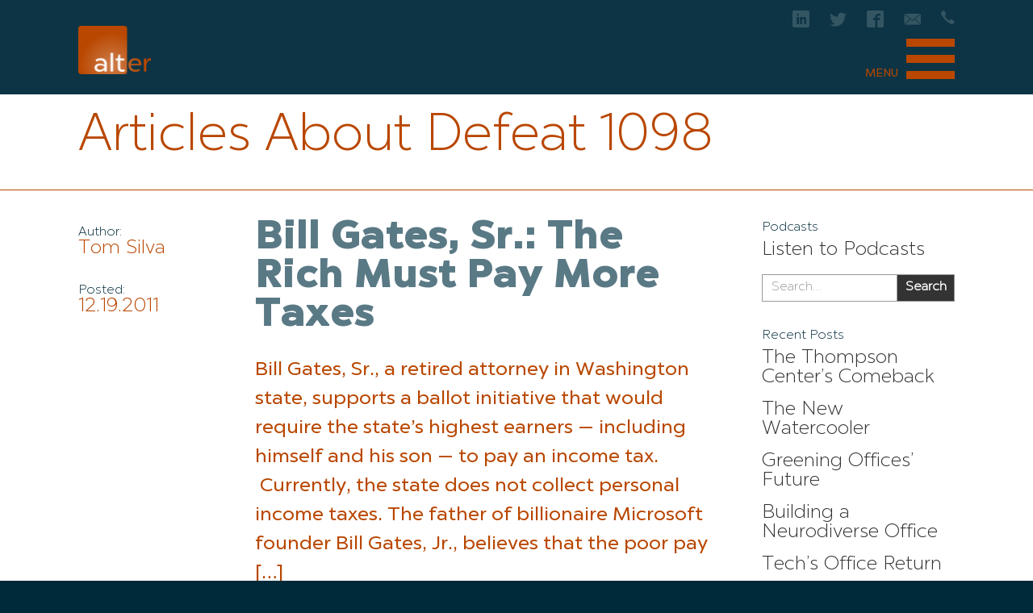

--- FILE ---
content_type: text/html; charset=UTF-8
request_url: https://www.altergroup.com/tag/defeat-1098/
body_size: 7340
content:
<!DOCTYPE html>
<html lang="en-US" class="no-js article-pages">
<head>
	<meta charset="utf-8">
    <meta name="viewport" content="width=device-width, initial-scale=1.0, maximum-scale=1.0, user-scalable=no">
	<meta name='robots' content='index, follow, max-image-preview:large, max-snippet:-1, max-video-preview:-1' />
	<style>img:is([sizes="auto" i], [sizes^="auto," i]) { contain-intrinsic-size: 3000px 1500px }</style>
	
	<!-- This site is optimized with the Yoast SEO plugin v17.1 - https://yoast.com/wordpress/plugins/seo/ -->
	<title>Defeat 1098 Archives - The Alter Group</title>
	<link rel="canonical" href="https://www.altergroup.com/tag/defeat-1098/" />
	<meta property="og:locale" content="en_US" />
	<meta property="og:type" content="article" />
	<meta property="og:title" content="Defeat 1098 Archives - The Alter Group" />
	<meta property="og:url" content="https://www.altergroup.com/tag/defeat-1098/" />
	<meta property="og:site_name" content="The Alter Group" />
	<meta name="twitter:card" content="summary" />
	<meta name="twitter:site" content="@thealtergroup" />
	<!-- / Yoast SEO plugin. -->


<link rel='stylesheet' id='wp-block-library-css' href='https://www.altergroup.com/alter_wp/wp-includes/css/dist/block-library/style.min.css' type='text/css' media='all' />
<style id='classic-theme-styles-inline-css' type='text/css'>
/*! This file is auto-generated */
.wp-block-button__link{color:#fff;background-color:#32373c;border-radius:9999px;box-shadow:none;text-decoration:none;padding:calc(.667em + 2px) calc(1.333em + 2px);font-size:1.125em}.wp-block-file__button{background:#32373c;color:#fff;text-decoration:none}
</style>
<style id='global-styles-inline-css' type='text/css'>
:root{--wp--preset--aspect-ratio--square: 1;--wp--preset--aspect-ratio--4-3: 4/3;--wp--preset--aspect-ratio--3-4: 3/4;--wp--preset--aspect-ratio--3-2: 3/2;--wp--preset--aspect-ratio--2-3: 2/3;--wp--preset--aspect-ratio--16-9: 16/9;--wp--preset--aspect-ratio--9-16: 9/16;--wp--preset--color--black: #000000;--wp--preset--color--cyan-bluish-gray: #abb8c3;--wp--preset--color--white: #ffffff;--wp--preset--color--pale-pink: #f78da7;--wp--preset--color--vivid-red: #cf2e2e;--wp--preset--color--luminous-vivid-orange: #ff6900;--wp--preset--color--luminous-vivid-amber: #fcb900;--wp--preset--color--light-green-cyan: #7bdcb5;--wp--preset--color--vivid-green-cyan: #00d084;--wp--preset--color--pale-cyan-blue: #8ed1fc;--wp--preset--color--vivid-cyan-blue: #0693e3;--wp--preset--color--vivid-purple: #9b51e0;--wp--preset--gradient--vivid-cyan-blue-to-vivid-purple: linear-gradient(135deg,rgba(6,147,227,1) 0%,rgb(155,81,224) 100%);--wp--preset--gradient--light-green-cyan-to-vivid-green-cyan: linear-gradient(135deg,rgb(122,220,180) 0%,rgb(0,208,130) 100%);--wp--preset--gradient--luminous-vivid-amber-to-luminous-vivid-orange: linear-gradient(135deg,rgba(252,185,0,1) 0%,rgba(255,105,0,1) 100%);--wp--preset--gradient--luminous-vivid-orange-to-vivid-red: linear-gradient(135deg,rgba(255,105,0,1) 0%,rgb(207,46,46) 100%);--wp--preset--gradient--very-light-gray-to-cyan-bluish-gray: linear-gradient(135deg,rgb(238,238,238) 0%,rgb(169,184,195) 100%);--wp--preset--gradient--cool-to-warm-spectrum: linear-gradient(135deg,rgb(74,234,220) 0%,rgb(151,120,209) 20%,rgb(207,42,186) 40%,rgb(238,44,130) 60%,rgb(251,105,98) 80%,rgb(254,248,76) 100%);--wp--preset--gradient--blush-light-purple: linear-gradient(135deg,rgb(255,206,236) 0%,rgb(152,150,240) 100%);--wp--preset--gradient--blush-bordeaux: linear-gradient(135deg,rgb(254,205,165) 0%,rgb(254,45,45) 50%,rgb(107,0,62) 100%);--wp--preset--gradient--luminous-dusk: linear-gradient(135deg,rgb(255,203,112) 0%,rgb(199,81,192) 50%,rgb(65,88,208) 100%);--wp--preset--gradient--pale-ocean: linear-gradient(135deg,rgb(255,245,203) 0%,rgb(182,227,212) 50%,rgb(51,167,181) 100%);--wp--preset--gradient--electric-grass: linear-gradient(135deg,rgb(202,248,128) 0%,rgb(113,206,126) 100%);--wp--preset--gradient--midnight: linear-gradient(135deg,rgb(2,3,129) 0%,rgb(40,116,252) 100%);--wp--preset--font-size--small: 13px;--wp--preset--font-size--medium: 20px;--wp--preset--font-size--large: 36px;--wp--preset--font-size--x-large: 42px;--wp--preset--spacing--20: 0.44rem;--wp--preset--spacing--30: 0.67rem;--wp--preset--spacing--40: 1rem;--wp--preset--spacing--50: 1.5rem;--wp--preset--spacing--60: 2.25rem;--wp--preset--spacing--70: 3.38rem;--wp--preset--spacing--80: 5.06rem;--wp--preset--shadow--natural: 6px 6px 9px rgba(0, 0, 0, 0.2);--wp--preset--shadow--deep: 12px 12px 50px rgba(0, 0, 0, 0.4);--wp--preset--shadow--sharp: 6px 6px 0px rgba(0, 0, 0, 0.2);--wp--preset--shadow--outlined: 6px 6px 0px -3px rgba(255, 255, 255, 1), 6px 6px rgba(0, 0, 0, 1);--wp--preset--shadow--crisp: 6px 6px 0px rgba(0, 0, 0, 1);}:where(.is-layout-flex){gap: 0.5em;}:where(.is-layout-grid){gap: 0.5em;}body .is-layout-flex{display: flex;}.is-layout-flex{flex-wrap: wrap;align-items: center;}.is-layout-flex > :is(*, div){margin: 0;}body .is-layout-grid{display: grid;}.is-layout-grid > :is(*, div){margin: 0;}:where(.wp-block-columns.is-layout-flex){gap: 2em;}:where(.wp-block-columns.is-layout-grid){gap: 2em;}:where(.wp-block-post-template.is-layout-flex){gap: 1.25em;}:where(.wp-block-post-template.is-layout-grid){gap: 1.25em;}.has-black-color{color: var(--wp--preset--color--black) !important;}.has-cyan-bluish-gray-color{color: var(--wp--preset--color--cyan-bluish-gray) !important;}.has-white-color{color: var(--wp--preset--color--white) !important;}.has-pale-pink-color{color: var(--wp--preset--color--pale-pink) !important;}.has-vivid-red-color{color: var(--wp--preset--color--vivid-red) !important;}.has-luminous-vivid-orange-color{color: var(--wp--preset--color--luminous-vivid-orange) !important;}.has-luminous-vivid-amber-color{color: var(--wp--preset--color--luminous-vivid-amber) !important;}.has-light-green-cyan-color{color: var(--wp--preset--color--light-green-cyan) !important;}.has-vivid-green-cyan-color{color: var(--wp--preset--color--vivid-green-cyan) !important;}.has-pale-cyan-blue-color{color: var(--wp--preset--color--pale-cyan-blue) !important;}.has-vivid-cyan-blue-color{color: var(--wp--preset--color--vivid-cyan-blue) !important;}.has-vivid-purple-color{color: var(--wp--preset--color--vivid-purple) !important;}.has-black-background-color{background-color: var(--wp--preset--color--black) !important;}.has-cyan-bluish-gray-background-color{background-color: var(--wp--preset--color--cyan-bluish-gray) !important;}.has-white-background-color{background-color: var(--wp--preset--color--white) !important;}.has-pale-pink-background-color{background-color: var(--wp--preset--color--pale-pink) !important;}.has-vivid-red-background-color{background-color: var(--wp--preset--color--vivid-red) !important;}.has-luminous-vivid-orange-background-color{background-color: var(--wp--preset--color--luminous-vivid-orange) !important;}.has-luminous-vivid-amber-background-color{background-color: var(--wp--preset--color--luminous-vivid-amber) !important;}.has-light-green-cyan-background-color{background-color: var(--wp--preset--color--light-green-cyan) !important;}.has-vivid-green-cyan-background-color{background-color: var(--wp--preset--color--vivid-green-cyan) !important;}.has-pale-cyan-blue-background-color{background-color: var(--wp--preset--color--pale-cyan-blue) !important;}.has-vivid-cyan-blue-background-color{background-color: var(--wp--preset--color--vivid-cyan-blue) !important;}.has-vivid-purple-background-color{background-color: var(--wp--preset--color--vivid-purple) !important;}.has-black-border-color{border-color: var(--wp--preset--color--black) !important;}.has-cyan-bluish-gray-border-color{border-color: var(--wp--preset--color--cyan-bluish-gray) !important;}.has-white-border-color{border-color: var(--wp--preset--color--white) !important;}.has-pale-pink-border-color{border-color: var(--wp--preset--color--pale-pink) !important;}.has-vivid-red-border-color{border-color: var(--wp--preset--color--vivid-red) !important;}.has-luminous-vivid-orange-border-color{border-color: var(--wp--preset--color--luminous-vivid-orange) !important;}.has-luminous-vivid-amber-border-color{border-color: var(--wp--preset--color--luminous-vivid-amber) !important;}.has-light-green-cyan-border-color{border-color: var(--wp--preset--color--light-green-cyan) !important;}.has-vivid-green-cyan-border-color{border-color: var(--wp--preset--color--vivid-green-cyan) !important;}.has-pale-cyan-blue-border-color{border-color: var(--wp--preset--color--pale-cyan-blue) !important;}.has-vivid-cyan-blue-border-color{border-color: var(--wp--preset--color--vivid-cyan-blue) !important;}.has-vivid-purple-border-color{border-color: var(--wp--preset--color--vivid-purple) !important;}.has-vivid-cyan-blue-to-vivid-purple-gradient-background{background: var(--wp--preset--gradient--vivid-cyan-blue-to-vivid-purple) !important;}.has-light-green-cyan-to-vivid-green-cyan-gradient-background{background: var(--wp--preset--gradient--light-green-cyan-to-vivid-green-cyan) !important;}.has-luminous-vivid-amber-to-luminous-vivid-orange-gradient-background{background: var(--wp--preset--gradient--luminous-vivid-amber-to-luminous-vivid-orange) !important;}.has-luminous-vivid-orange-to-vivid-red-gradient-background{background: var(--wp--preset--gradient--luminous-vivid-orange-to-vivid-red) !important;}.has-very-light-gray-to-cyan-bluish-gray-gradient-background{background: var(--wp--preset--gradient--very-light-gray-to-cyan-bluish-gray) !important;}.has-cool-to-warm-spectrum-gradient-background{background: var(--wp--preset--gradient--cool-to-warm-spectrum) !important;}.has-blush-light-purple-gradient-background{background: var(--wp--preset--gradient--blush-light-purple) !important;}.has-blush-bordeaux-gradient-background{background: var(--wp--preset--gradient--blush-bordeaux) !important;}.has-luminous-dusk-gradient-background{background: var(--wp--preset--gradient--luminous-dusk) !important;}.has-pale-ocean-gradient-background{background: var(--wp--preset--gradient--pale-ocean) !important;}.has-electric-grass-gradient-background{background: var(--wp--preset--gradient--electric-grass) !important;}.has-midnight-gradient-background{background: var(--wp--preset--gradient--midnight) !important;}.has-small-font-size{font-size: var(--wp--preset--font-size--small) !important;}.has-medium-font-size{font-size: var(--wp--preset--font-size--medium) !important;}.has-large-font-size{font-size: var(--wp--preset--font-size--large) !important;}.has-x-large-font-size{font-size: var(--wp--preset--font-size--x-large) !important;}
:where(.wp-block-post-template.is-layout-flex){gap: 1.25em;}:where(.wp-block-post-template.is-layout-grid){gap: 1.25em;}
:where(.wp-block-columns.is-layout-flex){gap: 2em;}:where(.wp-block-columns.is-layout-grid){gap: 2em;}
:root :where(.wp-block-pullquote){font-size: 1.5em;line-height: 1.6;}
</style>
	    <link rel="apple-touch-icon" sizes="57x57" href="https://www.altergroup.com/favicons/apple-touch-icon-57x57.png">
    <link rel="apple-touch-icon" sizes="60x60" href="https://www.altergroup.com/favicons/apple-touch-icon-60x60.png">
    <link rel="apple-touch-icon" sizes="72x72" href="https://www.altergroup.com/favicons/apple-touch-icon-72x72.png">
    <link rel="apple-touch-icon" sizes="76x76" href="https://www.altergroup.com/favicons/apple-touch-icon-76x76.png">
    <link rel="apple-touch-icon" sizes="114x114" href="https://www.altergroup.com/favicons/apple-touch-icon-114x114.png">
    <link rel="apple-touch-icon" sizes="120x120" href="https://www.altergroup.com/favicons/apple-touch-icon-120x120.png">
    <link rel="apple-touch-icon" sizes="144x144" href="https://www.altergroup.com/favicons/apple-touch-icon-144x144.png">
    <link rel="apple-touch-icon" sizes="152x152" href="https://www.altergroup.com/favicons/apple-touch-icon-152x152.png">
    <link rel="apple-touch-icon" sizes="180x180" href="https://www.altergroup.com/favicons/apple-touch-icon-180x180.png">
    <link rel="icon" type="image/png" href="https://www.altergroup.com/favicons/favicon-32x32.png" sizes="32x32">
    <link rel="icon" type="image/png" href="https://www.altergroup.com/favicons/favicon-194x194.png" sizes="194x194">
    <link rel="icon" type="image/png" href="https://www.altergroup.com/favicons/favicon-96x96.png" sizes="96x96">
    <link rel="icon" type="image/png" href="https://www.altergroup.com/favicons/android-chrome-192x192.png" sizes="192x192">
    <link rel="icon" type="image/png" href="https://www.altergroup.com/favicons/favicon-16x16.png" sizes="16x16">
    <link rel="manifest" href="https://www.altergroup.com/favicons/manifest.json">
    <link rel="mask-icon" href="https://www.altergroup.com/favicons/safari-pinned-tab.svg" color="#5bbad5">
<style>
svg {
	fill: currentColor;

	&.icon {
		display: inline-block;
		vertical-align: baseline;
	}

	& use {
		pointer-events: none;
	}
}
</style>
    <meta name="apple-mobile-web-app-title" content="Alter">
    <meta name="application-name" content="Alter">
    <meta name="msapplication-TileColor" content="#da532c">
    <meta name="msapplication-TileImage" content="https://www.altergroup.com/favicons/mstile-144x144.png">
    <meta name="theme-color" content="#ffffff">
    <link media="all" rel="stylesheet" href="/css/main.css">
	<script src="/fonts/MyFontsWebfontsKit.js"></script>
    <script>
		(function(i,s,o,g,r,a,m){i['GoogleAnalyticsObject']=r;i[r]=i[r]||function(){
		(i[r].q=i[r].q||[]).push(arguments)},i[r].l=1*new Date();a=s.createElement(o),
		m=s.getElementsByTagName(o)[0];a.async=1;a.src=g;m.parentNode.insertBefore(a,m)
		})(window,document,'script','//www.google-analytics.com/analytics.js','ga');
		ga('create', 'UA-3908747-1', 'auto');
		ga('send', 'pageview');
	</script>
</head>
<body class="archive tag tag-defeat-1098 tag-3946 wp-theme-altertheme animsition">
<div id="wrapper">
		<header id="header">
			<div class="container">
				<div class="box">
                  <div class="logo"><a class="animsition-link" href="https://www.altergroup.com/"><img src="/images/logo.png" height="122" width="182" alt="The Alter Group"></a></div>
					<div class="hold-opener">
					<div class="info">
						<div class="linkedin-hold desktop-show">
							<a href="https://www.linkedin.com/company/43230/" class="linkedin" title="Alter Group on Linkedin" target="_blank">
								<svg xmlns="http://www.w3.org/2000/svg" width="21" height="21" viewBox="0 0 32 32">
									<title>Linkedin</title>
									<path d="M29 0h-26c-1.65 0-3 1.35-3 3v26c0 1.65 1.35 3 3 3h26c1.65 0 3-1.35 3-3v-26c0-1.65-1.35-3-3-3zM12 26h-4v-14h4v14zM10 10c-1.106 0-2-0.894-2-2s0.894-2 2-2c1.106 0 2 0.894 2 2s-0.894 2-2 2zM26 26h-4v-8c0-1.106-0.894-2-2-2s-2 0.894-2 2v8h-4v-14h4v2.481c0.825-1.131 2.087-2.481 3.5-2.481 2.488 0 4.5 2.238 4.5 5v9z"></path>
								</svg>
							</a>
						</div>
						<div class="twitter-hold desktop-show">
							<a href="https://twitter.com/thealtergroup" class="twitter" title="Alter Group on Twitter" target="_blank">
								<svg xmlns="http://www.w3.org/2000/svg" width="21" height="21" viewBox="0 0 32 32">
									<title>Twitter</title>
									<path d="M32 7.075c-1.175 0.525-2.444 0.875-3.769 1.031 1.356-0.813 2.394-2.1 2.887-3.631-1.269 0.75-2.675 1.3-4.169 1.594-1.2-1.275-2.906-2.069-4.794-2.069-3.625 0-6.563 2.938-6.563 6.563 0 0.512 0.056 1.012 0.169 1.494-5.456-0.275-10.294-2.888-13.531-6.862-0.563 0.969-0.887 2.1-0.887 3.3 0 2.275 1.156 4.287 2.919 5.463-1.075-0.031-2.087-0.331-2.975-0.819 0 0.025 0 0.056 0 0.081 0 3.181 2.263 5.838 5.269 6.437-0.55 0.15-1.131 0.231-1.731 0.231-0.425 0-0.831-0.044-1.237-0.119 0.838 2.606 3.263 4.506 6.131 4.563-2.25 1.762-5.075 2.813-8.156 2.813-0.531 0-1.050-0.031-1.569-0.094 2.913 1.869 6.362 2.95 10.069 2.95 12.075 0 18.681-10.006 18.681-18.681 0-0.287-0.006-0.569-0.019-0.85 1.281-0.919 2.394-2.075 3.275-3.394z"></path>
								</svg>
							</a>
						</div>
						<div class="facebook-hold desktop-show">
							<a href="https://www.facebook.com/AlterGroup/" class="facebook" title="Alter Group on Facebook" target="_blank">
								<svg class="icon-facebook" xmlns="http://www.w3.org/2000/svg" width="21" height="21" viewBox="0 0 32 32">
									<title>Facebook</title>
									<path d="M29 0h-26c-1.65 0-3 1.35-3 3v26c0 1.65 1.35 3 3 3h13v-14h-4v-4h4v-2c0-3.306 2.694-6 6-6h4v4h-4c-1.1 0-2 0.9-2 2v2h6l-1 4h-5v14h9c1.65 0 3-1.35 3-3v-26c0-1.65-1.35-3-3-3z"></path>
								</svg>
							</a>
						</div>
						<div class="email-hold">
							<a href="#" class="mail opener"><span class="icon-email"></span></a>
							<div class="email-drop slide">
								<a href="mailto:&#105;&#110;&#102;&#111;&#064;&#097;&#108;&#116;&#101;&#114;&#103;&#114;&#111;&#117;&#112;&#046;&#099;&#111;&#109;">&#105;&#110;&#102;&#111;&#064;&#097;&#108;&#116;&#101;&#114;&#103;&#114;&#111;&#117;&#112;&#046;&#099;&#111;&#109;</a>
							</div>
						</div>
						<div class="phone-hold">
							<a href="#" class="phone opener"><span class="icon-phone"></span></a>
							<div class="phone-drop slide">
								<a href="tel:8006374842">800.637.4842</a>
							</div>
						</div>
					</div>
<style>
#nav-dop .hold-opener {
	display: none;
	position: absolute;
	right: 30px;
	top: 100px;
}
@media (max-width: 1023px) {
.hold-opener .info .desktop-show {
	display: none !important;
/* 	font-size: 24px !important; */
}
#nav-dop .hold-opener {
	display: block;
}
}
</style>
					<a href="#" data-burger-menu-id="header" data-burger-menu-outside-click="true"  class="menu-opener"><span class="text">menu</span> <span class="icon"></span></a>
				</div>
			</div>
			<nav id="nav">
				<div id="nav-dop">
					<div class="hold-opener">
						<div class="info">
							<div class="linkedin-hold">
								<a href="https://www.linkedin.com/company/43230/" class="linkedin" title="Alter Group on Linkedin" target="_blank">
									<svg xmlns="http://www.w3.org/2000/svg" width="40" height="40" viewBox="0 0 32 32">
										<title>Linkedin</title>
										<path d="M29 0h-26c-1.65 0-3 1.35-3 3v26c0 1.65 1.35 3 3 3h26c1.65 0 3-1.35 3-3v-26c0-1.65-1.35-3-3-3zM12 26h-4v-14h4v14zM10 10c-1.106 0-2-0.894-2-2s0.894-2 2-2c1.106 0 2 0.894 2 2s-0.894 2-2 2zM26 26h-4v-8c0-1.106-0.894-2-2-2s-2 0.894-2 2v8h-4v-14h4v2.481c0.825-1.131 2.087-2.481 3.5-2.481 2.488 0 4.5 2.238 4.5 5v9z"></path>
									</svg>
								</a>
							</div>
							<div class="twitter-hold">
								<a href="https://twitter.com/thealtergroup" class="twitter" title="Alter Group on Twitter" target="_blank">
									<svg xmlns="http://www.w3.org/2000/svg" width="40" height="40" viewBox="0 0 32 32">
										<title>Twitter</title>
										<path d="M32 7.075c-1.175 0.525-2.444 0.875-3.769 1.031 1.356-0.813 2.394-2.1 2.887-3.631-1.269 0.75-2.675 1.3-4.169 1.594-1.2-1.275-2.906-2.069-4.794-2.069-3.625 0-6.563 2.938-6.563 6.563 0 0.512 0.056 1.012 0.169 1.494-5.456-0.275-10.294-2.888-13.531-6.862-0.563 0.969-0.887 2.1-0.887 3.3 0 2.275 1.156 4.287 2.919 5.463-1.075-0.031-2.087-0.331-2.975-0.819 0 0.025 0 0.056 0 0.081 0 3.181 2.263 5.838 5.269 6.437-0.55 0.15-1.131 0.231-1.731 0.231-0.425 0-0.831-0.044-1.237-0.119 0.838 2.606 3.263 4.506 6.131 4.563-2.25 1.762-5.075 2.813-8.156 2.813-0.531 0-1.050-0.031-1.569-0.094 2.913 1.869 6.362 2.95 10.069 2.95 12.075 0 18.681-10.006 18.681-18.681 0-0.287-0.006-0.569-0.019-0.85 1.281-0.919 2.394-2.075 3.275-3.394z"></path>
									</svg>
								</a>
							</div>
							<div class="facebook-hold">
								<a href="https://www.facebook.com/AlterGroup/" class="facebook" title="Alter Group on Facebook" target="_blank">
									<svg class="icon-facebook" xmlns="http://www.w3.org/2000/svg" width="40" height="40" viewBox="0 0 32 32">
										<title>Facebook</title>
										<path d="M29 0h-26c-1.65 0-3 1.35-3 3v26c0 1.65 1.35 3 3 3h13v-14h-4v-4h4v-2c0-3.306 2.694-6 6-6h4v4h-4c-1.1 0-2 0.9-2 2v2h6l-1 4h-5v14h9c1.65 0 3-1.35 3-3v-26c0-1.65-1.35-3-3-3z"></path>
									</svg>
								</a>
							</div>
						</div>
					</div>
					<ul>
							<li><a class="animsition-link" href="https://www.altergroup.com/commercial-real-estate-development-vision.html">Your Vision</a></li>
							<li><a class="animsition-link" href="https://www.altergroup.com/workplace-of-the-future-commercial-real-estate.html">Your Place</a></li>
							<li><a class="animsition-link" href="https://www.altergroup.com/workplace-strategy-commercial-real-estate-brand.html">Your Brand</a></li>
							<li><a class="animsition-link" href="https://www.altergroup.com/commercial-real-estate-services-relationships.html">Relationships</a></li>
							<li><a class="animsition-link" href="https://www.altergroup.com/commercial-real-estate-company-bill-alter-story.html">Our Story</a></li>
							<li class="active"><a class="animsition-link" href="https://www.altergroup.com/blog/">Blog</a></li>
							<li><a class="animsition-link" href="https://www.altergroup.com/news/">News</a></li>
							<li><a class="animsition-link" href="https://www.altergroup.com/meet-us/">People</a></li>
						</ul>
					</div>
				</nav>
			</div>
		</header>
		<main role="main" id="main" class="main">

<section class="story content">
	<div class="headin-box">
		<div class="container">
			<h1 class="headin-title">Articles About Defeat 1098</h1>
      </div>
  </div>

	<div class="interior news blog">
		<div class="container">

			<div class="postlist">
													<div class="postlist-post">
					<div class="img-hold">
						<div class="post-inf">
							<dl>
																<dt>Author:</dt>
								<dd>
																			Tom Silva																	</dd>
										
								<dt>Posted:</dt>
								<dd>
									12.19.2011								</dd>

															</dl>
						</div>
										</div>

					<div class="text-box">
												<h2 class="interior-title"><strong>
							<a href="https://www.altergroup.com/bill-gates-sr-the-rich-must-pay-more-taxes/2011/12/" title="Bill Gates, Sr.:  The Rich Must Pay More Taxes">Bill Gates, Sr.:  The Rich Must Pay More Taxes</a>
						</strong></h2>
								
													<div class="title-text">
								<p>Bill Gates, Sr., a retired attorney in Washington state, supports a ballot initiative that would require the state’s highest earners &#8212; including himself and his son &#8212; to pay an income tax.  Currently, the state does not collect personal income taxes. The father of billionaire Microsoft founder Bill Gates, Jr., believes that the poor pay [&hellip;]</p>
							</div>
								
													<a class="button" href="https://www.altergroup.com/bill-gates-sr-the-rich-must-pay-more-taxes/2011/12/" title="Bill Gates, Sr.:  The Rich Must Pay More Taxes">Read More &rsaquo;</a>
								
											</div>
				</div>
											</div>

			<div class="postlist-sidebar">
<div id="text-2" class="widget widget_text"><h4 class="widgettitle">Podcasts</h4>			<div class="textwidget"><ul>
<li>
<a href="/podcasts/">Listen to Podcasts</a>
</li>
</ul></div>
		</div><div id="search-3" class="widget widget_search"><form role="search" method="get" class="search-form" action="https://www.altergroup.com/blog/">
	<label>
		<span class="screen-reader-text">Search for:</span>
		<input type="search" class="search-field" placeholder="Search&hellip;" value="" name="s">
	</label>
	<input type="submit" class="search-submit" value="Search">
</form>
</div>
		<div id="recent-posts-3" class="widget widget_recent_entries">
		<h4 class="widgettitle">Recent Posts</h4>
		<ul>
											<li>
					<a href="https://www.altergroup.com/the-thompson-centers-comback/2022/08/">The Thompson Center&#8217;s Comeback</a>
									</li>
											<li>
					<a href="https://www.altergroup.com/the-new-watercooler/2022/08/">The New Watercooler</a>
									</li>
											<li>
					<a href="https://www.altergroup.com/greening-offices-future/2022/05/">Greening Offices&#8217; Future</a>
									</li>
											<li>
					<a href="https://www.altergroup.com/building-a-neurodiverse-office/2022/04/">Building a Neurodiverse Office</a>
									</li>
											<li>
					<a href="https://www.altergroup.com/techs-office-return/2022/04/">Tech&#8217;s Office Return</a>
									</li>
					</ul>

		</div><div id="categories-3" class="widget widget_categories"><h4 class="widgettitle">Categories</h4><form action="https://www.altergroup.com" method="get"><label class="screen-reader-text" for="cat">Categories</label><select  name='cat' id='cat' class='postform'>
	<option value='-1'>Select Category</option>
	<option class="level-0" value="4855">Construction</option>
	<option class="level-0" value="46">Development</option>
	<option class="level-0" value="214">Economics</option>
	<option class="level-0" value="56">Financing</option>
	<option class="level-0" value="47">General</option>
	<option class="level-0" value="204">Green</option>
	<option class="level-0" value="120">Healthcare</option>
	<option class="level-0" value="92">Industrial</option>
	<option class="level-0" value="2">News</option>
	<option class="level-0" value="194">Office</option>
	<option class="level-0" value="66">Residential</option>
	<option class="level-0" value="2502">retail</option>
	<option class="level-0" value="319">Student Housing</option>
	<option class="level-0" value="4890">Tech</option>
	<option class="level-0" value="1">Uncategorized</option>
</select>
</form><script type="text/javascript">
/* <![CDATA[ */

(function() {
	var dropdown = document.getElementById( "cat" );
	function onCatChange() {
		if ( dropdown.options[ dropdown.selectedIndex ].value > 0 ) {
			dropdown.parentNode.submit();
		}
	}
	dropdown.onchange = onCatChange;
})();

/* ]]> */
</script>
</div><div id="archives-3" class="widget widget_archive"><h4 class="widgettitle">Archives</h4>		<label class="screen-reader-text" for="archives-dropdown-3">Archives</label>
		<select id="archives-dropdown-3" name="archive-dropdown">
			
			<option value="">Select Month</option>
				<option value='https://www.altergroup.com/2022/08/'> August 2022 </option>
	<option value='https://www.altergroup.com/2022/05/'> May 2022 </option>
	<option value='https://www.altergroup.com/2022/04/'> April 2022 </option>
	<option value='https://www.altergroup.com/2022/03/'> March 2022 </option>
	<option value='https://www.altergroup.com/2022/02/'> February 2022 </option>
	<option value='https://www.altergroup.com/2022/01/'> January 2022 </option>
	<option value='https://www.altergroup.com/2021/12/'> December 2021 </option>
	<option value='https://www.altergroup.com/2021/11/'> November 2021 </option>
	<option value='https://www.altergroup.com/2021/10/'> October 2021 </option>
	<option value='https://www.altergroup.com/2021/09/'> September 2021 </option>
	<option value='https://www.altergroup.com/2021/01/'> January 2021 </option>
	<option value='https://www.altergroup.com/2020/06/'> June 2020 </option>
	<option value='https://www.altergroup.com/2018/10/'> October 2018 </option>
	<option value='https://www.altergroup.com/2018/08/'> August 2018 </option>
	<option value='https://www.altergroup.com/2018/05/'> May 2018 </option>
	<option value='https://www.altergroup.com/2018/02/'> February 2018 </option>
	<option value='https://www.altergroup.com/2018/01/'> January 2018 </option>
	<option value='https://www.altergroup.com/2017/12/'> December 2017 </option>
	<option value='https://www.altergroup.com/2017/06/'> June 2017 </option>
	<option value='https://www.altergroup.com/2017/05/'> May 2017 </option>
	<option value='https://www.altergroup.com/2017/04/'> April 2017 </option>
	<option value='https://www.altergroup.com/2017/03/'> March 2017 </option>
	<option value='https://www.altergroup.com/2017/01/'> January 2017 </option>
	<option value='https://www.altergroup.com/2014/05/'> May 2014 </option>
	<option value='https://www.altergroup.com/2014/03/'> March 2014 </option>
	<option value='https://www.altergroup.com/2014/02/'> February 2014 </option>
	<option value='https://www.altergroup.com/2014/01/'> January 2014 </option>
	<option value='https://www.altergroup.com/2013/10/'> October 2013 </option>
	<option value='https://www.altergroup.com/2013/09/'> September 2013 </option>
	<option value='https://www.altergroup.com/2013/08/'> August 2013 </option>
	<option value='https://www.altergroup.com/2013/07/'> July 2013 </option>
	<option value='https://www.altergroup.com/2013/06/'> June 2013 </option>
	<option value='https://www.altergroup.com/2013/05/'> May 2013 </option>
	<option value='https://www.altergroup.com/2013/04/'> April 2013 </option>
	<option value='https://www.altergroup.com/2013/02/'> February 2013 </option>
	<option value='https://www.altergroup.com/2013/01/'> January 2013 </option>
	<option value='https://www.altergroup.com/2012/12/'> December 2012 </option>
	<option value='https://www.altergroup.com/2012/11/'> November 2012 </option>
	<option value='https://www.altergroup.com/2012/10/'> October 2012 </option>
	<option value='https://www.altergroup.com/2012/09/'> September 2012 </option>
	<option value='https://www.altergroup.com/2012/08/'> August 2012 </option>
	<option value='https://www.altergroup.com/2012/07/'> July 2012 </option>
	<option value='https://www.altergroup.com/2012/06/'> June 2012 </option>
	<option value='https://www.altergroup.com/2012/05/'> May 2012 </option>
	<option value='https://www.altergroup.com/2012/04/'> April 2012 </option>
	<option value='https://www.altergroup.com/2012/03/'> March 2012 </option>
	<option value='https://www.altergroup.com/2012/02/'> February 2012 </option>
	<option value='https://www.altergroup.com/2012/01/'> January 2012 </option>
	<option value='https://www.altergroup.com/2011/12/'> December 2011 </option>
	<option value='https://www.altergroup.com/2011/11/'> November 2011 </option>
	<option value='https://www.altergroup.com/2011/10/'> October 2011 </option>
	<option value='https://www.altergroup.com/2011/09/'> September 2011 </option>
	<option value='https://www.altergroup.com/2011/08/'> August 2011 </option>
	<option value='https://www.altergroup.com/2011/07/'> July 2011 </option>
	<option value='https://www.altergroup.com/2011/06/'> June 2011 </option>
	<option value='https://www.altergroup.com/2011/05/'> May 2011 </option>
	<option value='https://www.altergroup.com/2011/04/'> April 2011 </option>
	<option value='https://www.altergroup.com/2011/03/'> March 2011 </option>
	<option value='https://www.altergroup.com/2011/02/'> February 2011 </option>
	<option value='https://www.altergroup.com/2011/01/'> January 2011 </option>
	<option value='https://www.altergroup.com/2010/12/'> December 2010 </option>
	<option value='https://www.altergroup.com/2010/11/'> November 2010 </option>
	<option value='https://www.altergroup.com/2010/10/'> October 2010 </option>
	<option value='https://www.altergroup.com/2010/09/'> September 2010 </option>
	<option value='https://www.altergroup.com/2010/08/'> August 2010 </option>
	<option value='https://www.altergroup.com/2010/07/'> July 2010 </option>
	<option value='https://www.altergroup.com/2010/06/'> June 2010 </option>
	<option value='https://www.altergroup.com/2010/05/'> May 2010 </option>
	<option value='https://www.altergroup.com/2010/04/'> April 2010 </option>
	<option value='https://www.altergroup.com/2010/03/'> March 2010 </option>
	<option value='https://www.altergroup.com/2010/02/'> February 2010 </option>
	<option value='https://www.altergroup.com/2010/01/'> January 2010 </option>
	<option value='https://www.altergroup.com/2009/12/'> December 2009 </option>
	<option value='https://www.altergroup.com/2009/11/'> November 2009 </option>
	<option value='https://www.altergroup.com/2009/10/'> October 2009 </option>
	<option value='https://www.altergroup.com/2009/09/'> September 2009 </option>
	<option value='https://www.altergroup.com/2009/08/'> August 2009 </option>
	<option value='https://www.altergroup.com/2009/07/'> July 2009 </option>
	<option value='https://www.altergroup.com/2009/06/'> June 2009 </option>
	<option value='https://www.altergroup.com/2009/05/'> May 2009 </option>
	<option value='https://www.altergroup.com/2009/04/'> April 2009 </option>
	<option value='https://www.altergroup.com/2009/03/'> March 2009 </option>
	<option value='https://www.altergroup.com/2009/02/'> February 2009 </option>
	<option value='https://www.altergroup.com/2009/01/'> January 2009 </option>
	<option value='https://www.altergroup.com/2008/12/'> December 2008 </option>
	<option value='https://www.altergroup.com/2008/11/'> November 2008 </option>
	<option value='https://www.altergroup.com/2008/10/'> October 2008 </option>
	<option value='https://www.altergroup.com/2008/09/'> September 2008 </option>
	<option value='https://www.altergroup.com/2008/08/'> August 2008 </option>
	<option value='https://www.altergroup.com/2008/07/'> July 2008 </option>
	<option value='https://www.altergroup.com/2008/06/'> June 2008 </option>
	<option value='https://www.altergroup.com/2008/05/'> May 2008 </option>
	<option value='https://www.altergroup.com/2008/04/'> April 2008 </option>
	<option value='https://www.altergroup.com/2008/03/'> March 2008 </option>

		</select>

			<script type="text/javascript">
/* <![CDATA[ */

(function() {
	var dropdown = document.getElementById( "archives-dropdown-3" );
	function onSelectChange() {
		if ( dropdown.options[ dropdown.selectedIndex ].value !== '' ) {
			document.location.href = this.options[ this.selectedIndex ].value;
		}
	}
	dropdown.onchange = onSelectChange;
})();

/* ]]> */
</script>
</div></div>
		</div>
	</div>

</section>

</main><!-- .site-content -->
</div><!-- #wraper -->

		<footer id="footer" class="full-height fp-auto-height">
			<div class="btn-hold">
				<div class="container">
				</div>
			</div>
			<div class="container">
				<ul>
					<li>&copy;1999-2026 The Alter Group. All rights reserved.</li>
					<li><a target="_blank" href="https://goo.gl/maps/qNU8myHKLKy"><address>3201 Old Glenview Road, Suite 302, Wilmette, IL 60091 <span class="icon-map"></span></address></a></li>
					<li class="popup-holder">
						<span class="opener">Site Credits</span>
						<div class="drop">
							<dl>
								<dt>Concept &amp; Copy: </dt>
								<dd>Silva Brand</dd>
								<dt>Design: </dt>
								<dd>dda</dd>
								<dt>Development:</dt>
								<dd>Jupitercow</dd>
							</dl>
						</div>
					</li>
					<li>
						<a href="https://www.altergroup.com/sitemap/">Site Map</a>
					</li>
				</ul>
			</div>
		</footer>

<script src="/js/main.min.js"></script>
<script type="speculationrules">
{"prefetch":[{"source":"document","where":{"and":[{"href_matches":"\/*"},{"not":{"href_matches":["\/alter_wp\/wp-*.php","\/alter_wp\/wp-admin\/*","\/alter_wp\/wp-content\/uploads\/*","\/alter_wp\/wp-content\/*","\/alter_wp\/wp-content\/plugins\/*","\/alter_wp\/wp-content\/themes\/altertheme\/*","\/*\\?(.+)"]}},{"not":{"selector_matches":"a[rel~=\"nofollow\"]"}},{"not":{"selector_matches":".no-prefetch, .no-prefetch a"}}]},"eagerness":"conservative"}]}
</script>
</body>
</html>
